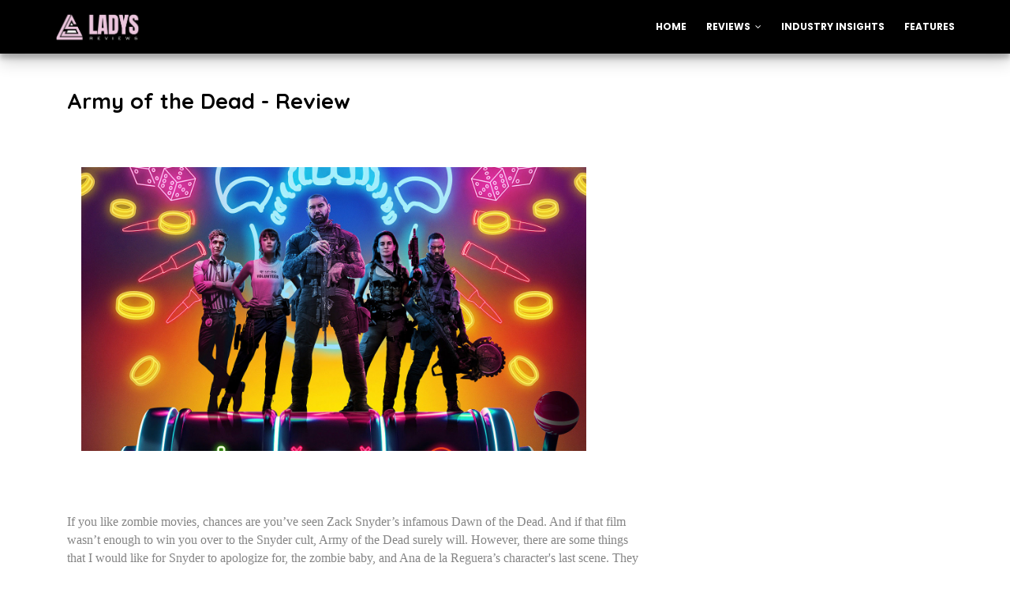

--- FILE ---
content_type: text/html; charset=utf-8
request_url: https://www.google.com/recaptcha/api2/aframe
body_size: 267
content:
<!DOCTYPE HTML><html><head><meta http-equiv="content-type" content="text/html; charset=UTF-8"></head><body><script nonce="AvEzfjqpM45p3J0dd8QCnA">/** Anti-fraud and anti-abuse applications only. See google.com/recaptcha */ try{var clients={'sodar':'https://pagead2.googlesyndication.com/pagead/sodar?'};window.addEventListener("message",function(a){try{if(a.source===window.parent){var b=JSON.parse(a.data);var c=clients[b['id']];if(c){var d=document.createElement('img');d.src=c+b['params']+'&rc='+(localStorage.getItem("rc::a")?sessionStorage.getItem("rc::b"):"");window.document.body.appendChild(d);sessionStorage.setItem("rc::e",parseInt(sessionStorage.getItem("rc::e")||0)+1);localStorage.setItem("rc::h",'1770114245722');}}}catch(b){}});window.parent.postMessage("_grecaptcha_ready", "*");}catch(b){}</script></body></html>

--- FILE ---
content_type: text/javascript; charset=UTF-8
request_url: https://www.ladysreviews.com/feeds/posts/default/-/film%20review?alt=json-in-script&max-results=3&callback=jQuery1124039783505142236986_1770114242921&_=1770114242922
body_size: 7753
content:
// API callback
jQuery1124039783505142236986_1770114242921({"version":"1.0","encoding":"UTF-8","feed":{"xmlns":"http://www.w3.org/2005/Atom","xmlns$openSearch":"http://a9.com/-/spec/opensearchrss/1.0/","xmlns$blogger":"http://schemas.google.com/blogger/2008","xmlns$georss":"http://www.georss.org/georss","xmlns$gd":"http://schemas.google.com/g/2005","xmlns$thr":"http://purl.org/syndication/thread/1.0","id":{"$t":"tag:blogger.com,1999:blog-5432367586410847598"},"updated":{"$t":"2025-04-18T04:32:02.848+04:00"},"category":[{"term":"film review"},{"term":"industry insights"},{"term":"tv review"},{"term":"movie review"},{"term":"feature article"},{"term":"film"},{"term":"netflix"},{"term":"dc"},{"term":"jessica jones"},{"term":"arrow"},{"term":"dc comics"},{"term":"dceu"},{"term":"marvel"},{"term":"bvs"},{"term":"daredevil"},{"term":"mcu"},{"term":"movies"},{"term":"superhero"},{"term":"the flash"},{"term":"agents of shield"},{"term":"batman v superman"},{"term":"cw"},{"term":"daisy ridley"},{"term":"defenders"},{"term":"gal gadot"},{"term":"heroes reborn"},{"term":"iron fist"},{"term":"izombie"},{"term":"luke cage"},{"term":"margot robbie"},{"term":"mckenna grace"},{"term":"movie"},{"term":"octavia spencer"},{"term":"review"},{"term":"scream queens"},{"term":"suicide squad"},{"term":"supergirl"},{"term":"veronica mars"},{"term":"wonder woman"},{"term":"2001 a space odyssey"},{"term":"2017 blockbusters"},{"term":"Hannibal"},{"term":"Lucifer"},{"term":"Mr. Robot"},{"term":"abc"},{"term":"adam driver"},{"term":"alien"},{"term":"allison janney"},{"term":"american horror story"},{"term":"ansel elgort"},{"term":"arrowverse"},{"term":"baby driver"},{"term":"baby driver facts"},{"term":"ben affleck"},{"term":"ben mendelsohn"},{"term":"best new tv shows"},{"term":"best time ever with neil patrick harris"},{"term":"bill tench"},{"term":"black canary"},{"term":"blade runner"},{"term":"blood and oil"},{"term":"cancelled"},{"term":"carrie fisher"},{"term":"chris evans"},{"term":"chris pine"},{"term":"cinemascore"},{"term":"civil war easter eggs"},{"term":"clair temple"},{"term":"comics"},{"term":"critics"},{"term":"daisy johnson"},{"term":"daniel day lewis"},{"term":"daredevil review"},{"term":"david fincher"},{"term":"derek jacobi"},{"term":"dianna agron"},{"term":"edgar wright"},{"term":"eiza gonzalez"},{"term":"emily bett rickards"},{"term":"facts"},{"term":"fandom"},{"term":"felcity smoak"},{"term":"fight club"},{"term":"finn"},{"term":"firefly"},{"term":"gifted"},{"term":"gifted movie"},{"term":"glee"},{"term":"good time"},{"term":"gotham"},{"term":"green arrow"},{"term":"henry cavill"},{"term":"holden ford"},{"term":"hollow in the land"},{"term":"holt mcgallany"},{"term":"i"},{"term":"i tonya review"},{"term":"imdb"},{"term":"inhumans"},{"term":"jamie foxx"},{"term":"jane the virgin"},{"term":"jenny slate"},{"term":"jessica jones review"},{"term":"joaquin pheonix"},{"term":"johnny depp"},{"term":"jon brenthal"},{"term":"jon hamm"},{"term":"jonathan groff"},{"term":"josh gad"},{"term":"joss whedon"},{"term":"judi dench"},{"term":"katie cassidy"},{"term":"kenneth branagh"},{"term":"kevin spacey"},{"term":"killgraver"},{"term":"kylo ren"},{"term":"lady gaga"},{"term":"legends of tomorrow"},{"term":"leslie odom Jr."},{"term":"lilly james"},{"term":"lindsay duncan"},{"term":"luke skywalker"},{"term":"lynne ramsay"},{"term":"man of steel"},{"term":"marc webb"},{"term":"margot robbie marvel"},{"term":"marvel universe"},{"term":"max iron"},{"term":"melissa benoist"},{"term":"michael shannon"},{"term":"michelle pfeiffer"},{"term":"mindhunter"},{"term":"mindhunter review"},{"term":"murder on the orient express"},{"term":"nbc"},{"term":"new tv show"},{"term":"once upon a time"},{"term":"oscars"},{"term":"penelope cruz"},{"term":"phantom thread"},{"term":"poe"},{"term":"reviews"},{"term":"rey"},{"term":"richard jenkins"},{"term":"robert pattinson"},{"term":"rooney mara"},{"term":"rotten tomatoes"},{"term":"safdie brothers"},{"term":"sally hawkins"},{"term":"scarface"},{"term":"scooter corkle"},{"term":"sebastian stan"},{"term":"sense 8"},{"term":"series"},{"term":"shawn ashmore"},{"term":"simon pegg"},{"term":"star trek"},{"term":"star wars"},{"term":"star wars the last jedi"},{"term":"star wars the last jedi review"},{"term":"stephen amell"},{"term":"terminal"},{"term":"the blacklist"},{"term":"the exorcist"},{"term":"the shape of water"},{"term":"the shape of water review"},{"term":"the shinning"},{"term":"the thing"},{"term":"the wizard of oz"},{"term":"timeless"},{"term":"tonya"},{"term":"top 5 facts"},{"term":"top 5 moments of jessica jones"},{"term":"top five moments of daredevil"},{"term":"tv show"},{"term":"tv show saved by fans"},{"term":"tv shows"},{"term":"tvshow reveiw"},{"term":"una"},{"term":"unbreakable kimmy Schmidt"},{"term":"underrated tv shows"},{"term":"universal pictures"},{"term":"unsa review"},{"term":"wicked city"},{"term":"will smith"},{"term":"willy wonka"},{"term":"you were never really here"},{"term":"zack snyder"}],"title":{"type":"text","$t":"LadyS Reviews"},"subtitle":{"type":"html","$t":"A trusted platform for movie buffs, TV enthusiasts, and industry professionals to explore and celebrate the art of moving pictures."},"link":[{"rel":"http://schemas.google.com/g/2005#feed","type":"application/atom+xml","href":"https:\/\/www.ladysreviews.com\/feeds\/posts\/default"},{"rel":"self","type":"application/atom+xml","href":"https:\/\/www.blogger.com\/feeds\/5432367586410847598\/posts\/default\/-\/film+review?alt=json-in-script\u0026max-results=3"},{"rel":"alternate","type":"text/html","href":"https:\/\/www.ladysreviews.com\/search\/label\/film%20review"},{"rel":"hub","href":"http://pubsubhubbub.appspot.com/"},{"rel":"next","type":"application/atom+xml","href":"https:\/\/www.blogger.com\/feeds\/5432367586410847598\/posts\/default\/-\/film+review\/-\/film+review?alt=json-in-script\u0026start-index=4\u0026max-results=3"}],"author":[{"name":{"$t":"Unknown"},"email":{"$t":"noreply@blogger.com"},"gd$image":{"rel":"http://schemas.google.com/g/2005#thumbnail","width":"16","height":"16","src":"https:\/\/img1.blogblog.com\/img\/b16-rounded.gif"}}],"generator":{"version":"7.00","uri":"http://www.blogger.com","$t":"Blogger"},"openSearch$totalResults":{"$t":"39"},"openSearch$startIndex":{"$t":"1"},"openSearch$itemsPerPage":{"$t":"3"},"entry":[{"id":{"$t":"tag:blogger.com,1999:blog-5432367586410847598.post-5714375443229161454"},"published":{"$t":"2023-07-24T12:42:00.001+04:00"},"updated":{"$t":"2024-08-01T10:40:01.481+04:00"},"category":[{"scheme":"http://www.blogger.com/atom/ns#","term":"film review"}],"title":{"type":"text","$t":"\"Oppenheimer\": Christopher Nolan's Cinematic Triumph Amidst the Age of AI and Studio Greed"},"content":{"type":"html","$t":"\u003Cdiv class=\"separator\" style=\"clear: both; text-align: center;\"\u003E\u003Ca href=\"https:\/\/cdn.kinocheck.com\/i\/w1uufwl8u3.jpg\" imageanchor=\"1\" style=\"margin-left: 1em; margin-right: 1em;\"\u003E\u003Cimg border=\"0\" data-original-height=\"450\" data-original-width=\"800\" height=\"360\" src=\"https:\/\/cdn.kinocheck.com\/i\/w1uufwl8u3.jpg\" width=\"640\" \/\u003E\u003C\/a\u003E\u003C\/div\u003E\u003Cp\u003E\u003Cbr \/\u003E\u003C\/p\u003E\u003Cp\u003EHollywood is back. A phrase that has been uttered several times since the box office predictions for the global phenomena of “Barbieheimer” took over the internet. While it might take some time to work out the analytics and which movie helped which, we can already agree on one universal truth. Both films were highly anticipated because they belong to great directors, backed by an impressive ensemble of cast. This review however is all about Oppenheimer, Christopher Nolan’s magnum opus without exaggeration.\u0026nbsp;\u003C\/p\u003E\u003Cp\u003E\u003Cbr \/\u003E\u003C\/p\u003E\u003Cp\u003E\u003Cbr \/\u003E\u003C\/p\u003E\u003Cp\u003E\"Oppenheimer\" showcases Nolan's unparalleled narrative craftsmanship, skillfully weaving between timelines to immerse audiences in Oppenheimer's life. The film jumps into Oppenheimer early days as a physicist, his instrumental role in the Manhattan Project, and the subsequent moral dilemmas he faced. Nolan's screenplay is wordy, but his clever and witty dialogues add depth to the characters and urges viewers to contemplate the harrowing implications of nuclear war. A striking scene where Oppenheimer discusses nuclear war with his wife, Kitty, captures the absurdity and chilling reality of such catastrophic events.\u003C\/p\u003E\u003Cp\u003E\u003Cbr \/\u003E\u003C\/p\u003E\u003Cp\u003EShot with Nolan's signature visual flair, \"Oppenheimer\" offers stunning cinematography that heightens the emotional impact of the story. While some may question the necessity of the IMAX experience, the grand scale of the Trinity test scene leaves an indelible impression, immersing audiences in the harrowing events. The film's sound editing, complemented by Ludwig Göransson's powerful score, transforms \"Oppenheimer\" into a heart-pounding horror thriller that grips viewers from start to finish.\u003C\/p\u003E\u003Cp\u003E\u003Cbr \/\u003E\u003C\/p\u003E\u003Cp\u003ECillian Murphy's portrayal of Oppenheimer is nothing short of a tour de force. He navigates the complexities of the polarizing scientist's life with remarkable skill, delivering a career-best performance that leaves a lasting impact. However, the brilliance doesn't end with Murphy; the entire star-studded cast delivers exceptional performances. Robert Downey Jr. demonstrates his versatility as Strauss, while his marvel stint was impressive, I missed seeing him exercise different muscles. And exercise he did, his portrait of Strauss is convincing, thrilling and robust. He managed to switch his character study around with loud line delivery and subtle, but brilliant expression changes. It is not an exaggeration to call this his best performance to date. Emily Blunt captivates audiences with her portrayal of Oppenheimer's troubled wife, Kitty, when her shining moment in the third half of the film emerges, she doesn’t shy from stepping into the limelight. Rami Malik's impactful yet swift appearance, along with stellar performances by Matt Damon, Jason Clarke, Benny Safdie, and Tom Conti, round out the impressive ensemble.\u003C\/p\u003E\u003Cp\u003E\u003Cbr \/\u003E\u003C\/p\u003E\u003Cp\u003E\"Oppenheimer\" offers a raw and truthful depiction of a man whose work changed the course of history, for better and worse. Christopher Nolan's film challenges viewers to contemplate profound topics rarely explored, leaving them with a sense of doubt and fear for the future. Yet, this discomfort underscores the film's brilliance, showcasing that a movie doesn't need to provide easy answers to be exceptional. \"Oppenheimer\" isn't merely Nolan's best work to date; it has the potential to become a timeless classic that educates, warns, and sheds light on humanity's most pressing challenges.\u003C\/p\u003E\u003Cp\u003E\u003Cbr \/\u003E\u003C\/p\u003E\u003Cp\u003EIn an era of rapidly advancing AI and automation, coupled with movie studio’s\u0026nbsp; greed, the film industry faces unprecedented challenges. While AI-generated content fuels studio’s\u0026nbsp; greed, \"Oppenheimer\" stands as a poignant reminder of the invaluable human touch that only real art can bring. The film compels us to recognize that no system can replicate the emotional depth and impact of human storytelling, making a compelling case for preserving human expression and ingenuity in the face of technological advancements. \"Oppenheimer\" serves as a timely and urgent reminder of the ethical dilemmas we face. It calls upon filmmakers, audiences, and industry leaders to prioritize the preservation of human artistry and storytelling.\u0026nbsp;\u003C\/p\u003E\u003Cp\u003E\u003Cbr \/\u003E\u003C\/p\u003E\u003Cp\u003E\u003Cbr \/\u003E\u003C\/p\u003E\u003Cp\u003EOppenheimer managed to tell a truthful biopic of a polarizing man that left an impact on every human living today. He changed the world, and the movie doesn't shy away from telling you the change is for the worse not the better. It urges you to consider topics you’ve never thought about before, and fills you with doubt and fear of the future. \"Oppenheimer\" is more than just a film; it is a cinematic experience. It challenges our understanding of science, power, and morality. With its compelling storytelling, brilliant performances, and immersive visuals, \"Oppenheimer\" sets a new standard for biopics and thought-provoking cinema that makes people go the theater.\u0026nbsp;\u003C\/p\u003E\u003Cp\u003E\u003Cbr \/\u003E\u003C\/p\u003E\u003Cp\u003E\u003Cbr \/\u003E\u003C\/p\u003E\u003Cp\u003E\u003Cbr \/\u003E\u003C\/p\u003E\u003Cp\u003E\u003Cbr \/\u003E\u003C\/p\u003E\u003Cp\u003E\u003Cbr \/\u003E\u003C\/p\u003E\u003Cp\u003E\u003Cbr \/\u003E\u003C\/p\u003E\u003Cp\u003E\u003Cbr \/\u003E\u003C\/p\u003E\u003Cp\u003E\u003Cbr \/\u003E\u003C\/p\u003E\u003Cp\u003E\u003Cbr \/\u003E\u003C\/p\u003E\u003Cp\u003E\u003Cbr \/\u003E\u003C\/p\u003E\u003Cp\u003E\u003Cbr \/\u003E\u003C\/p\u003E\u003Cp\u003E\u003Cbr \/\u003E\u003C\/p\u003E\u003Cp\u003E\u003Cbr \/\u003E\u003C\/p\u003E\u003Cp\u003E\u003Cbr \/\u003E\u003C\/p\u003E\u003Cp\u003E\u003Cbr \/\u003E\u003C\/p\u003E\u003Cp\u003E\u003Cbr \/\u003E\u003C\/p\u003E\u003Cp\u003E\u003Cbr \/\u003E\u003C\/p\u003E\u003Cp\u003E\u003Cbr \/\u003E\u003C\/p\u003E\u003Cp\u003E\u003Cbr \/\u003E\u003C\/p\u003E\u003Cp\u003E\u003Cbr \/\u003E\u003C\/p\u003E\u003Cp\u003E\u003Cbr \/\u003E\u003C\/p\u003E\u003Cp\u003E\u003Cbr \/\u003E\u003C\/p\u003E\u003Cp\u003E\u003Cbr \/\u003E\u003C\/p\u003E\u003Cp\u003E\u003Cbr \/\u003E\u003C\/p\u003E\u003Cp\u003E\u003Cbr \/\u003E\u003C\/p\u003E"},"link":[{"rel":"edit","type":"application/atom+xml","href":"https:\/\/www.blogger.com\/feeds\/5432367586410847598\/posts\/default\/5714375443229161454"},{"rel":"self","type":"application/atom+xml","href":"https:\/\/www.blogger.com\/feeds\/5432367586410847598\/posts\/default\/5714375443229161454"},{"rel":"alternate","type":"text/html","href":"https:\/\/www.ladysreviews.com\/2023\/07\/oppenheimer-christopher-nolans.html","title":"\"Oppenheimer\": Christopher Nolan's Cinematic Triumph Amidst the Age of AI and Studio Greed"}],"author":[{"name":{"$t":"Unknown"},"email":{"$t":"noreply@blogger.com"},"gd$image":{"rel":"http://schemas.google.com/g/2005#thumbnail","width":"16","height":"16","src":"https:\/\/img1.blogblog.com\/img\/b16-rounded.gif"}}]},{"id":{"$t":"tag:blogger.com,1999:blog-5432367586410847598.post-5232770624389342158"},"published":{"$t":"2023-01-12T10:49:00.004+04:00"},"updated":{"$t":"2024-08-01T10:42:52.300+04:00"},"category":[{"scheme":"http://www.blogger.com/atom/ns#","term":"film review"}],"title":{"type":"text","$t":"M3GAN - Review"},"content":{"type":"html","$t":"\u003Cdiv class=\"separator\" style=\"clear: both; text-align: center;\"\u003E\u003Ca href=\"https:\/\/imgix.bustle.com\/uploads\/image\/2023\/1\/4\/88e4aba6-8b12-4640-86cb-2752af4fcda8-megan.png?w=1200\u0026amp;h=630\u0026amp;fit=crop\u0026amp;crop=faces\u0026amp;fm=jpg\" imageanchor=\"1\" style=\"margin-left: 1em; margin-right: 1em;\"\u003E\u003Cimg border=\"0\" data-original-height=\"420\" data-original-width=\"800\" height=\"336\" src=\"https:\/\/imgix.bustle.com\/uploads\/image\/2023\/1\/4\/88e4aba6-8b12-4640-86cb-2752af4fcda8-megan.png?w=1200\u0026amp;h=630\u0026amp;fit=crop\u0026amp;crop=faces\u0026amp;fm=jpg\" width=\"640\" \/\u003E\u003C\/a\u003E\u003C\/div\u003E\u003Cbr \/\u003E\u003Cdiv class=\"separator\" style=\"clear: both; text-align: center;\"\u003E\u003Cbr \/\u003E\u003C\/div\u003E\u003Cbr \/\u003E\u003Cp style=\"text-align: left;\"\u003EWith the development of M3GAN, a movie that is both satirical and exciting, director Gerard Johnstone and screenwriter Akela Cooper have certainly outdone themselves. With humor that sets the tone for the rest of the movie, it is immediately apparent that the movie is not taking itself too seriously. It is a humorous and thought-provoking story about a technology that is dangerous.\u003C\/p\u003E\u003Cp style=\"text-align: left;\"\u003EWith a malicious robot at the center of the plot, the movie pays homage to classic AI movies like Ex Machina while also drawing analogies to the Child's Play and Annabelle flicks. The Model 3 Generative Android, or M3GAN, is a sufficiently realistic humanoid that is both subversive and different from the dolls in those franchises.\u0026nbsp;\u003C\/p\u003E\u003Cp style=\"text-align: left;\"\u003EThe protagonist of the tale is 8-year-old Cady, who is given a robotic pet called a PurRpetual Pet by her aunt Gemma for her birthday. The amount of time Cady spends with her new robotic friend worries Cady's parents, but their worries are put to rest when they are involved in a vehicle accident. When Cady moves home with her aunt in Seattle, she encounters M3GAN, a robot that Gemma and her crew at the Funki toy company made that resembles a human being. At first, M3GAN appears to be a kind companion for Cady, but when the robot begins to misbehave and becoming hostile, it becomes obvious that it's more than simply a toy. The movie has a great soundtrack, tense sequences, and the ideal amount of humor and horror. Although the story may have started out more quickly, it picks up quickly as M3GAN begins to reach her full potential.\u003C\/p\u003E\u003Cp style=\"text-align: left;\"\u003EThe movie also makes a point on the risks associated with technology and how it affects our daily life. M3GAN's major message is that we should be cautious about the technology we develop and the effects it may have on society. The movie isn't only a horror movie; it's also a warning that should get people to consider how technology affects our daily lives.\u0026nbsp;\u003C\/p\u003E\u003Cp style=\"text-align: left;\"\u003EOverall, M3GAN is a must-see film for horror and comedy fans alike. With a talented cast, including Allison Williams and Ronny Chieng, and a great script, it's sure to be a hit with audiences. Just be prepared for some scares, a lot of laughs, and some food for thought. The film is not just pure entertainment but also a commentary on a societal issue that we all have to think about.\u003C\/p\u003E"},"link":[{"rel":"edit","type":"application/atom+xml","href":"https:\/\/www.blogger.com\/feeds\/5432367586410847598\/posts\/default\/5232770624389342158"},{"rel":"self","type":"application/atom+xml","href":"https:\/\/www.blogger.com\/feeds\/5432367586410847598\/posts\/default\/5232770624389342158"},{"rel":"alternate","type":"text/html","href":"https:\/\/www.ladysreviews.com\/2023\/01\/m3gan-review.html","title":"M3GAN - Review"}],"author":[{"name":{"$t":"Unknown"},"email":{"$t":"noreply@blogger.com"},"gd$image":{"rel":"http://schemas.google.com/g/2005#thumbnail","width":"16","height":"16","src":"https:\/\/img1.blogblog.com\/img\/b16-rounded.gif"}}]},{"id":{"$t":"tag:blogger.com,1999:blog-5432367586410847598.post-4598670533747720937"},"published":{"$t":"2021-06-06T01:51:00.002+04:00"},"updated":{"$t":"2024-08-01T10:44:49.836+04:00"},"category":[{"scheme":"http://www.blogger.com/atom/ns#","term":"film review"}],"title":{"type":"text","$t":"Army of the Dead - Review"},"content":{"type":"html","$t":"\u003Cp\u003E\u0026nbsp;\u003Ca href=\"http:\/\/cdn.mos.cms.futurecdn.net\/qkQfNyo5jZBtnrjWh5LsqL.jpg\" style=\"margin-left: 1em; margin-right: 1em; text-align: center;\"\u003E\u003Cspan style=\"color: black;\"\u003E\u003Cimg border=\"0\" data-original-height=\"450\" data-original-width=\"800\" height=\"360\" src=\"http:\/\/cdn.mos.cms.futurecdn.net\/qkQfNyo5jZBtnrjWh5LsqL.jpg\" width=\"640\" \/\u003E\u003C\/span\u003E\u003C\/a\u003E\u003C\/p\u003E\u003Cbr \/\u003E\u003Cspan style=\"font-family: Calibri;\"\u003E\u003Cbr \/\u003E\u003C\/span\u003E\u003Cp\u003E\u003C\/p\u003E\u003Cp style=\"text-align: left;\"\u003E\u003Cspan style=\"font-family: Calibri;\"\u003E\u003Cspan style=\"font-size: medium;\"\u003EIf you like zombie movies, chances are you’ve seen Zack Snyder’s infamous Dawn of the Dead. And if that film wasn’t enough to win you over to the Snyder cult, Army of the Dead surely will. However, there are some things that I would like for Snyder to apologize for, the zombie baby, and Ana de la Reguera’s character's last scene. They still haunt me.\u003C\/span\u003E\u003C\/span\u003E\u003C\/p\u003E\u003Cp class=\"MsoNormal\" style=\"text-align: left;\"\u003E\u003Cspan style=\"font-family: Calibri; mso-bidi-font-family: 'Times New Roman'; mso-fareast-font-family: SimSun; mso-spacerun: 'yes';\"\u003E\u003Cspan style=\"font-size: medium;\"\u003E\u0026nbsp;\u003C\/span\u003E\u003C\/span\u003E\u003C\/p\u003E\u003Cp class=\"MsoNormal\" style=\"text-align: left;\"\u003E\u003Cspan style=\"font-size: medium;\"\u003E\u003Cspan style=\"font-family: Calibri; mso-bidi-font-family: 'Times New Roman'; mso-fareast-font-family: SimSun; mso-spacerun: 'yes';\"\u003EAs always you can’t expect to get a straightforward film from Snyder, the film has hidden depths that kept unraveling even after the credits rolled. Let’s start with the zombies, they’re not the typical mindless monsters roaming around. They have their kingdom, hierarchy, and even zombie babies. They are willing to bargain with the humans and kill them as well. OH! And they might be aliens\/robots too. Just like the zombie queen managed to outshine her king, even as a head in a bag, the female characters managed to do that to their male counterparts too. Ana de la Reguera and Nora Arnezeder gave a strong performance, but it was Samantha Win who took the cake. Despite her character’s short arc, she left a huge lasting impression. Tig Notaro was surprisingly good, her lines were funny and personality endearing. Ella Purnell's performance didn’t stand out much, which was a shame since her character needed all the emotional expressions she could have given. Matthias Schweighöfer and Omari Hardwick had great chemistry, I’m really hoping we could see them together again. Dave Bautista just keeps adding great performances to his resume, and this one is no exception. Over the years he really showed us that he could be more than just a strong action star, he could carry his own dramatic scene like a champ. Garret Dillahunt was a great villain, even if he was a little undeveloped. Overall, the cast was great together. I loved their chemistry and fight scenes, and if some of the theories going around about alternate timelines ended up being true, I wouldn't mind seeing them assembled again.\u003C\/span\u003E\u003Cspan style=\"font-family: Calibri; mso-bidi-font-family: 'Times New Roman'; mso-fareast-font-family: SimSun; mso-spacerun: 'yes';\"\u003E\u003Co:p\u003E\u003C\/o:p\u003E\u003C\/span\u003E\u003C\/span\u003E\u003C\/p\u003E\u003Cp class=\"MsoNormal\" style=\"text-align: left;\"\u003E\u003Cspan style=\"font-family: Calibri; mso-bidi-font-family: 'Times New Roman'; mso-fareast-font-family: SimSun; mso-spacerun: 'yes';\"\u003E\u003Cspan style=\"font-size: medium;\"\u003E\u0026nbsp;\u003C\/span\u003E\u003C\/span\u003E\u003C\/p\u003E\u003Cp class=\"MsoNormal\" style=\"text-align: left;\"\u003E\u003Cspan style=\"font-size: medium;\"\u003E\u003Cspan style=\"font-family: Calibri; mso-bidi-font-family: 'Times New Roman'; mso-fareast-font-family: SimSun; mso-spacerun: 'yes';\"\u003E\u0026nbsp;\u003C\/span\u003E\u003Cspan style=\"font-family: Calibri;\"\u003ESince it was virtually impossible to dodge any Snyder content on the web, I discovered a while ago that Tig Notaro replaced Chris D'Elia as Peters, so it was a fun game to make the people watching with me guess the replaced cast member. What was truly impressive about this, is that no one guessed right. Notaro’s addition to the cast was as seamless as possible, the editing, the lightning, the CGI was truly phenomenal. Snyder as a DOP is just as breathtaking\u0026nbsp;\u003C\/span\u003E\u003C\/span\u003E\u003Cspan style=\"font-family: Calibri; font-size: medium;\"\u003Eas a filmmaker.\u003C\/span\u003E\u003C\/p\u003E\u003Cp class=\"MsoNormal\" style=\"text-align: left;\"\u003E\u003Cspan style=\"font-family: Calibri; mso-bidi-font-family: 'Times New Roman'; mso-fareast-font-family: SimSun; mso-spacerun: 'yes';\"\u003E\u003Cspan style=\"font-size: medium;\"\u003E\u0026nbsp;\u003C\/span\u003E\u003C\/span\u003E\u003C\/p\u003E\u003Cp class=\"MsoNormal\" style=\"text-align: left;\"\u003E\u003Cspan style=\"font-family: Calibri; mso-bidi-font-family: 'Times New Roman'; mso-fareast-font-family: SimSun; mso-spacerun: 'yes';\"\u003E\u003Cspan style=\"font-size: medium;\"\u003E\u0026nbsp;\u003C\/span\u003E\u003C\/span\u003E\u003C\/p\u003E\u003Cp class=\"MsoNormal\" style=\"text-align: left;\"\u003E\u003Cspan style=\"font-size: medium;\"\u003E\u003Cspan style=\"font-family: Calibri; mso-bidi-font-family: 'Times New Roman'; mso-fareast-font-family: SimSun; mso-spacerun: 'yes';\"\u003E\u0026nbsp;\u003C\/span\u003E\u003Cspan style=\"font-family: Calibri;\"\u003EWhat makes this film impressive is Zack Snyder’s astounding ability at universe making. There is not one dull moment, no wasted scenes, no mindless chatter. Everything had a purpose. Everything made sense. And what wasn’t purposely clear, left a door wide open for theories to flourish. Netflix does not only have a hit on their hands, they have a goldmine.\u0026nbsp;\u003C\/span\u003E\u003C\/span\u003E\u003C\/p\u003E"},"link":[{"rel":"edit","type":"application/atom+xml","href":"https:\/\/www.blogger.com\/feeds\/5432367586410847598\/posts\/default\/4598670533747720937"},{"rel":"self","type":"application/atom+xml","href":"https:\/\/www.blogger.com\/feeds\/5432367586410847598\/posts\/default\/4598670533747720937"},{"rel":"alternate","type":"text/html","href":"https:\/\/www.ladysreviews.com\/2021\/06\/armyofthedeadreview.html","title":"Army of the Dead - Review"}],"author":[{"name":{"$t":"Unknown"},"email":{"$t":"noreply@blogger.com"},"gd$image":{"rel":"http://schemas.google.com/g/2005#thumbnail","width":"16","height":"16","src":"https:\/\/img1.blogblog.com\/img\/b16-rounded.gif"}}]}]}});